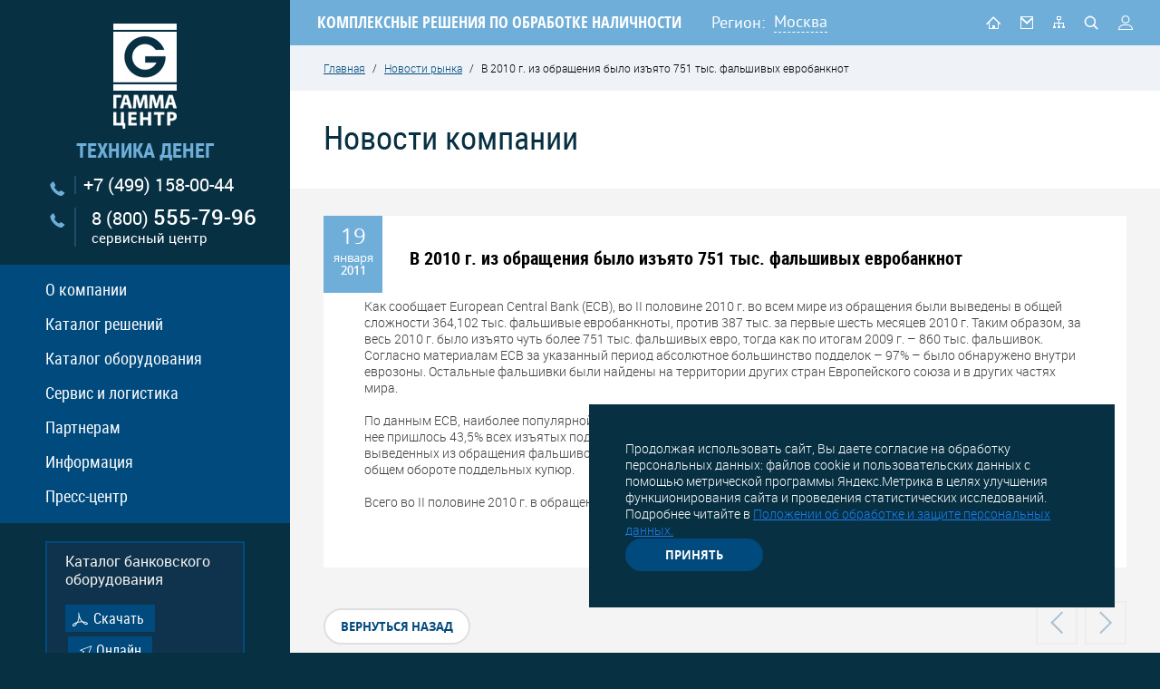

--- FILE ---
content_type: text/html; charset=UTF-8
request_url: https://www.gamma-center.ru/news_283.htm
body_size: 10380
content:

<!DOCTYPE html>
<html lang="ru">
<head>
  <meta charset="UTF-8">
  <title>В 2010 г. из обращения было изъято 751 тыс. фальшивых евробанкнот. Новости рынка. Гамма-Центр</title>
  <meta http-equiv="Content-Type" content="text/html; charset=utf-8">
  <meta name="description" content="Новости рынка. Гамма-Центр. В 2010 г. из обращения было изъято 751 тыс. фальшивых евробанкнот.">
  <meta name="keywords" content="В 2010 г. из обращения было изъято 751 тыс. фальшивых евробанкнот">
  <meta name="area" content="center" />
  <meta name="format-detection" content="telephone=no">
  <meta name="viewport" id="viewport" content="width=device-width, initial-scale=1.0, maximum-scale=1.0">
  <base href="https://www.gamma-center.ru/">
  
		  
  <link rel="shortcut icon" href="/favicon.ico">
  <link rel="stylesheet" href="/css/site.css?1760510834">
  <link rel="alternate" type="application/rss+xml" title="RSS" href="/news.rss" />
  
  <!--<script src="https://api-maps.yandex.ru/2.1/?apikey=c6491f57-828f-40cc-9214-7e34ea885227&amp;lang=ru_RU" type="text/javascript"></script>-->
  
</head>
<body>
  <div class="app-print"></div>
  <div class="wrapper app-dont-print">
    <div class="stats">
  <noindex><!--Rating@Mail.ru COUNTER--><img height=1 width=1 src="//top.list.ru/counter?id=300066"><!--/COUNTER--></noindex>
  <noindex><!--begin of Rambler's Top100 code --><a href="//top100.rambler.ru/top100/" target="_blank"><img src="//counter.rambler.ru/top100.cnt?460780" alt="" width=1 height=1 border=0></a><!--end of Top100 code--></noindex>
  <noindex><!-- SpyLOG f:0211 -->
  <script language="javascript"><!--
  Mu="u4844.20.spylog.com";Md=document;Mnv=navigator;Mp=0;
  Md.cookie="b=b";Mc=0;if(Md.cookie)Mc=1;Mrn=Math.random();
  Mn=(Mnv.appName.substring(0,2)=="Mi")?0:1;Mt=(new Date()).getTimezoneOffset();
  Mz="p="+Mp+"&rn="+Mrn+"&c="+Mc+"&t="+Mt;
  if(self!=top){Mfr=1;}else{Mfr=0;}Msl="1.0";
  //--></script><script language="javascript1.1"><!--
  Mpl="";Msl="1.1";Mj = (Mnv.javaEnabled()?"Y":"N");Mz+='&j='+Mj;
  //--></script><script language="javascript1.2"><!--
  Msl="1.2";Ms=screen;Mpx=(Mn==0)?Ms.colorDepth:Ms.pixelDepth;
  Mz+="&wh="+Ms.width+'x'+Ms.height+"&px="+Mpx;
  //--></script><script language="javascript1.3"><!--
  Msl="1.3";//--></script><script language="javascript"><!--
  My="";My+="<a href='//"+Mu+"/cnt?cid=484420&f=3&p="+Mp+"&rn="+Mrn+"' target='_blank'>";
  My+="<img src='//"+Mu+"/cnt?cid=484420&"+Mz+"&sl="+Msl+"&r="+escape(Md.referrer)+"&fr="+Mfr+"&pg="+escape(window.location.href);
  My+="' border=0 width=1 height=1 alt='SpyLOG'>";
  My+="</a>";Md.write(My);//--></script><noscript>
  <a href="//u4844.20.spylog.com/cnt?cid=484420&f=3&p=0" target="_blank">
  <img src="//u4844.20.spylog.com/cnt?cid=484420&p=0" alt='SpyLOG' border='0' width=1 height=1 >
  </a></noscript>
  <!-- SpyLOG --></noindex>
</div>


<div class="left-block-wrap">
  <div class="block-l">
    <aside>
      <div class="block-logo-phone">
        <div class="logo-wrap">
          <a class="logo" href=""><img src="data/image/photo/_gamma_centre.png" alt=""></a>
                            </div>
        <div class="slogan">техника денег</div>
        <a class="phone" href="tel:+74991580044">+7 (499) 158-00-44</a>
        <a class="phone phone--hotline" href="tel:88005557996">8 (800) <span class="num">555-79-96</span><br><span class="label">сервисный центр</span></a>
      </div>
      <div class="left-menu">
  <nav class="nav-left">
    <ul>
              <li class="js-element">
          <a href="about.htm" title="О компании">О компании</a>
                      <div class="left-submenu-wrapper">
              <div class="left-submenu">
                                  <a class="  first  " href="about-history.htm" title="">
                    <span>История</span>
                  </a>
                                  <a class="  " href="about-ownproduction.htm" title="">
                    <span>Разработки и производство</span>
                  </a>
                                  <a class="  " href="values.htm" title="">
                    <span>Наши ценности</span>
                  </a>
                                  <a class="  " href="contacts.htm" title="">
                    <span>Контакты</span>
                  </a>
                              </div>
            </div>
                  </li>
              <li class="js-element">
          <a href="solutions-uc.htm" title="Каталог решений">Каталог решений</a>
                  </li>
              <li class="js-element">
          <a href="catalogf.htm" title="Каталог оборудования">Каталог оборудования</a>
                      <div class="left-submenu-wrapper">
              <div class="left-submenu">
                                  <a class="  first  " href="/catalogf_117.htm" title="">
                    <span>Детекторы валют DoCash <sup>&reg;</sup></span>
                  </a>
                                  <a class="  " href="/catalogf_41.htm" title="">
                    <span>Счетчики банкнот</span>
                  </a>
                                  <a class="  " href="/catalogf_48.htm" title="">
                    <span>Счетно-сортировальные машины</span>
                  </a>
                                  <a class="  " href="/catalogf_76.htm" title="">
                    <span>Упаковщики банкнот</span>
                  </a>
                                  <a class="  " href="/catalogf_124.htm" title="">
                    <span>Устройства, помогающие кассиру (TAU)</span>
                  </a>
                                  <a class="  " href="/catalogf_46.htm" title="">
                    <span>Монетно-сортировальные машины</span>
                  </a>
                                  <a class="  " href="/catalogf_180.htm" title="">
                    <span>Системы информирования клиентов</span>
                  </a>
                                  <a class="  " href="/catalogf_147.htm" title="">
                    <span>Весы для драгметаллов</span>
                  </a>
                                  <a class="  " href="/catalogf_63.htm" title="">
                    <span>Шредеры</span>
                  </a>
                              </div>
            </div>
                  </li>
              <li class="js-element">
          <a href="service.htm" title="Сервис и логистика">Сервис и логистика</a>
                      <div class="left-submenu-wrapper">
              <div class="left-submenu">
                                  <a class="  first  " href="centers.htm" title="">
                    <span>Связаться с сервисным менеджером</span>
                  </a>
                                  <a class="  " href="centers_form.htm" title="">
                    <span>Отправить сервис-заявку</span>
                  </a>
                                  <a class="  " href="instruction.htm" title="">
                    <span>Инструкции и ПО</span>
                  </a>
                                  <a class="  " href="registration_service.htm" title="">
                    <span>Регистрация</span>
                  </a>
                                  <a class="  " href="trainspecialists.htm" title="">
                    <span>Обучение специалистов</span>
                  </a>
                                  <a class="  " href="sertificaty.htm" title="">
                    <span>Сертификаты</span>
                  </a>
                                  <a class="  " href="logistics.htm" title="">
                    <span>Доставка оборудования</span>
                  </a>
                              </div>
            </div>
                  </li>
              <li class="js-element">
          <a href="_partners_block.htm" title="Партнерам">Партнерам</a>
                      <div class="left-submenu-wrapper">
              <div class="left-submenu">
                                  <a class="  first  " href="tobepartner.htm" title="">
                    <span>Как стать партнером</span>
                  </a>
                                  <a class="  " href="registration_partner.htm" title="">
                    <span>Регистрация партнера</span>
                  </a>
                              </div>
            </div>
                  </li>
              <li class="js-element">
          <a href="info.htm" title="Информация">Информация</a>
                      <div class="left-submenu-wrapper">
              <div class="left-submenu">
                                  <a class="  first  " href="russian-banknotes.htm" title="">
                    <span>Банкноты Банка России</span>
                  </a>
                                  <a class="  " href="helpful-articles.htm" title="">
                    <span>Полезные статьи</span>
                  </a>
                                  <a class="  " href="info-coursesforcashiers.htm" title="">
                    <span>Курсы для кассиров</span>
                  </a>
                                  <a class="  " href="info-regulatoryframeworkdocuments.htm" title="">
                    <span>Нормативная база документов ЦБ</span>
                  </a>
                                  <a class="  " href="interest-about-money.htm" title="">
                    <span>Интересное о деньгах</span>
                  </a>
                                  <a class="  " href="museum-of-banking-equipment.htm" title="">
                    <span>Музей банковского оборудования</span>
                  </a>
                              </div>
            </div>
                  </li>
              <li class="js-element">
          <a href="press.htm" title="Пресс-центр">Пресс-центр</a>
                      <div class="left-submenu-wrapper">
              <div class="left-submenu">
                                  <a class="  first  " href="news_part_1.htm" title="">
                    <span>Новости компании</span>
                  </a>
                                  <a class="  " href="about-us.htm" title="">
                    <span>Пресса о нас</span>
                  </a>
                                  <a class="  " href="news_part_2.htm" title="">
                    <span>Новости рынка</span>
                  </a>
                                  <a class="  " href="articles.htm" title="">
                    <span>Статьи</span>
                  </a>
                              </div>
            </div>
                  </li>
          </ul>
  </nav>
</div>

      <div class="block-links-left">
        <div class="heading">Каталог банковского оборудования </div>
        <a href="data/file/Advertising_booklet_2023.pdf"title="Скачать" class="btn btn--first">Скачать</a>
        <a href="/catalogf.htm" class="btn btn--second" title="Онлайн">Онлайн</a>
      </div>
      <div class="banners_block">
      <a target="_blank" href="/data/files/0725_Gamma_Sale.pdf"><img src="/image/knopka_sale.jpg"></a>
      <a href="/tobepartner.htm" class="btn-how-partners">
        <span>Как стать партнером</span>
      </a>
      </div>
    </aside>
  </div>
</div>


    <div class="right-block-wrap right-block-wrap--work">
      <div class="block-r">
        <header class="header">
          <div class="page">
            <div class="mobile-menu d-hide">
  <img src="/image/ico_menu.png" alt="">
  <div class="left-menu left-menu--mobile">
    <nav class="nav-left">
      <ul>
                  <li class="js-element">
            <a href="about.htm" title="О компании">О компании</a>
                          <div class="left-submenu-wrapper">
                <div class="left-submenu">
                                      <a class="  first  " href="about-history.htm" title="История">
                      <span>История</span>
                    </a>
                                      <a class="  " href="about-ownproduction.htm" title="Разработки и производство">
                      <span>Разработки и производство</span>
                    </a>
                                      <a class="  " href="values.htm" title="Наши ценности">
                      <span>Наши ценности</span>
                    </a>
                                      <a class="  " href="contacts.htm" title="Контакты">
                      <span>Контакты</span>
                    </a>
                                  </div>
              </div>
                      </li>
                  <li class="js-element">
            <a href="solutions-uc.htm" title="Каталог решений">Каталог решений</a>
                      </li>
                  <li class="js-element">
            <a href="catalogf.htm" title="Каталог оборудования">Каталог оборудования</a>
                          <div class="left-submenu-wrapper">
                <div class="left-submenu">
                                      <a class="  first  " href="/catalogf_117.htm" title="Детекторы валют DoCash &amp;reg;">
                      <span>Детекторы валют DoCash <sup>&reg;</sup></span>
                    </a>
                                      <a class="  " href="/catalogf_41.htm" title="Счетчики банкнот">
                      <span>Счетчики банкнот</span>
                    </a>
                                      <a class="  " href="/catalogf_48.htm" title="Счетно-сортировальные машины">
                      <span>Счетно-сортировальные машины</span>
                    </a>
                                      <a class="  " href="/catalogf_76.htm" title="Упаковщики банкнот">
                      <span>Упаковщики банкнот</span>
                    </a>
                                      <a class="  " href="/catalogf_124.htm" title="Устройства, помогающие кассиру (TAU)">
                      <span>Устройства, помогающие кассиру (TAU)</span>
                    </a>
                                      <a class="  " href="/catalogf_46.htm" title="Монетно-сортировальные машины">
                      <span>Монетно-сортировальные машины</span>
                    </a>
                                      <a class="  " href="/catalogf_180.htm" title="Системы информирования клиентов">
                      <span>Системы информирования клиентов</span>
                    </a>
                                      <a class="  " href="/catalogf_147.htm" title="Весы для драгметаллов">
                      <span>Весы для драгметаллов</span>
                    </a>
                                      <a class="  " href="/catalogf_63.htm" title="Шредеры">
                      <span>Шредеры</span>
                    </a>
                                  </div>
              </div>
                      </li>
                  <li class="js-element">
            <a href="service.htm" title="Сервис и логистика">Сервис и логистика</a>
                          <div class="left-submenu-wrapper">
                <div class="left-submenu">
                                      <a class="  first  " href="centers.htm" title="Связаться с сервисным менеджером">
                      <span>Связаться с сервисным менеджером</span>
                    </a>
                                      <a class="  " href="centers_form.htm" title="Отправить сервис-заявку">
                      <span>Отправить сервис-заявку</span>
                    </a>
                                      <a class="  " href="instruction.htm" title="Инструкции и ПО">
                      <span>Инструкции и ПО</span>
                    </a>
                                      <a class="  " href="registration_service.htm" title="Регистрация">
                      <span>Регистрация</span>
                    </a>
                                      <a class="  " href="trainspecialists.htm" title="Обучение специалистов">
                      <span>Обучение специалистов</span>
                    </a>
                                      <a class="  " href="sertificaty.htm" title="Сертификаты">
                      <span>Сертификаты</span>
                    </a>
                                      <a class="  " href="logistics.htm" title="Доставка оборудования">
                      <span>Доставка оборудования</span>
                    </a>
                                  </div>
              </div>
                      </li>
                  <li class="js-element">
            <a href="_partners_block.htm" title="Партнерам">Партнерам</a>
                          <div class="left-submenu-wrapper">
                <div class="left-submenu">
                                      <a class="  first  " href="tobepartner.htm" title="Как стать партнером">
                      <span>Как стать партнером</span>
                    </a>
                                      <a class="  " href="registration_partner.htm" title="Регистрация партнера">
                      <span>Регистрация партнера</span>
                    </a>
                                  </div>
              </div>
                      </li>
                  <li class="js-element">
            <a href="info.htm" title="Информация">Информация</a>
                          <div class="left-submenu-wrapper">
                <div class="left-submenu">
                                      <a class="  first  " href="russian-banknotes.htm" title="Банкноты Банка России">
                      <span>Банкноты Банка России</span>
                    </a>
                                      <a class="  " href="helpful-articles.htm" title="Полезные статьи">
                      <span>Полезные статьи</span>
                    </a>
                                      <a class="  " href="info-coursesforcashiers.htm" title="Курсы для кассиров">
                      <span>Курсы для кассиров</span>
                    </a>
                                      <a class="  " href="info-regulatoryframeworkdocuments.htm" title="Нормативная база документов ЦБ">
                      <span>Нормативная база документов ЦБ</span>
                    </a>
                                      <a class="  " href="interest-about-money.htm" title="Интересное о деньгах">
                      <span>Интересное о деньгах</span>
                    </a>
                                      <a class="  " href="museum-of-banking-equipment.htm" title="Музей банковского оборудования">
                      <span>Музей банковского оборудования</span>
                    </a>
                                  </div>
              </div>
                      </li>
                  <li class="js-element">
            <a href="press.htm" title="Пресс-центр">Пресс-центр</a>
                          <div class="left-submenu-wrapper">
                <div class="left-submenu">
                                      <a class="  first  " href="news_part_1.htm" title="Новости компании">
                      <span>Новости компании</span>
                    </a>
                                      <a class="  " href="about-us.htm" title="Пресса о нас">
                      <span>Пресса о нас</span>
                    </a>
                                      <a class="  " href="news_part_2.htm" title="Новости рынка">
                      <span>Новости рынка</span>
                    </a>
                                      <a class="  " href="articles.htm" title="Статьи">
                      <span>Статьи</span>
                    </a>
                                  </div>
              </div>
                      </li>
              </ul>
    </nav>
  </div>
</div>
<div class="mobile-logo d-hide"><a href="/"><img src="/image/logo_mobail.png" alt=""></a></div>
            <div class="top-description">
              <span>КОМПЛЕКСНЫЕ РЕШЕНИЯ ПО ОБРАБОТКЕ НАЛИЧНОСТИ</span>
            </div>
            <div class="top-region">
  <span class="region">Регион:</span>
  <div class="select-region">
    <div class="select-parent select-reg">
                        <span href="#city" class="ik_select_link js-city">Москва</span>                                                                                                                                                                                                                          
    </div>
  </div>
</div>
<div style="display: none;">
  <div class="popup-dialog" id="city">
    <div class="title h1">Ваш город?</div>
    <div style="margin-bottom: 10px;">Выберите из списка:</div>
      <ul class="city-list">
                  <li value="7760" class=" js-region-select   selected  " >Москва</li>
                  <li value="7761" class=" js-region-select   " >Санкт-Петербург</li>
                  <li value="3014" class=" js-region-select   " >Нижний Новгород</li>
                  <li value="2755" class=" js-region-select   " >Ростов-на-Дону</li>
                  <li value="2902" class=" js-region-select   " >Новосибирск</li>
                  <li value="3121" class=" js-region-select   " >Хабаровск</li>
                  <li value="2818" class=" js-region-select   " >Екатеринбург</li>
                  <li value="3059" class=" js-region-select   " >Казань</li>
                  <li value="3039" class=" js-region-select   " >Уфа</li>
                  <li value="3063" class=" js-region-select   " >Самара</li>
                  <li value="2720" class=" js-region-select   " >Волгоград</li>
                  <li value="7759" class=" js-region-select   " >Севастополь</li>
              </ul>
    <div style="margin: 20px 0 10px;">Или укажите вручную:</div>
    <div class="applecation-form js-region-custom">
      <input type="text" name="city_custom" class="inp-block" />
      <ul class="city-list js-region-custom-result" style="margin-top: 10px;"></ul>
    </div>
  </div>

</div>

            <div class="top-icon">
              <a class="icon icon--n1  " href="/" title="На главную"></a>
              <a class="icon icon--n2  js-ajax-form-popup " href="#" title="Обратная связь" data-submit-url="/mail.htm" data-form-url="/mail.htm"></a>
              <a class="icon icon--n3  " href="/sitemap.htm" title="Карта сайта"></a>
              <a class="icon icon--n4  js-search " href="#search" title="Поиск"></a>
              <a class="icon icon--n5  js-ajax-form-popup  " href="/cabinet_main.htm" title="Личный кабинет" data-submit-url="/login.htm" data-form-url="/login.htm"></a>
            </div>
          </div>
        </header>

        <div class="tablet-phone">
          <div class="tablet-phone-item">
            <a href="tel:+74991580044" class="tpi">
              <span>+7 (499)</span> 158-00-44            </a>
          </div>
          <div class="tablet-phone-item">
            <a href="tel:88005557996" class="tpi">
              <span>8 (800)</span> 555-79-96            </a>
            <a href="#" class="tpi-2">сервисный центр</a>
          </div>
        </div>

        <div class="middle middle--main">
          <div class='breadcrumbs'><a href='' title='Главная'>Главная</a> <span>/</span> <a href='news_part_2.htm' title='Новости рынка'>Новости рынка</a> <span>/</span> В 2010 г. из обращения было изъято 751 тыс. фальшивых евробанкнот</div>          <div class="content-work">
            <div class="js-content">
                            <div class="h1 title">Новости компании</div>

<div class="news-wrap">
  <div class="news-item-page">
    <div class="news-box-date">
      <span>19</span>
      января      <strong>2011</strong>
    </div>
    <h1 class="news-item-page-title">
		В 2010 г. из обращения было изъято 751 тыс. фальшивых евробанкнот	</h1>
	<!-- no del css please -->
    <div class="div-as-p fix_image__inline-news">
      <p><p>Как сообщает European Central Bank (ECB), во II  половине 2010 г. во всем мире из обращения были выведены в общей  сложности 364,102 тыс. фальшивые евробанкноты, против 387 тыс. за первые  шесть месяцев 2010 г. Таким образом, за весь 2010 г. было изъято чуть  более 751 тыс. фальшивых евро, тогда как по итогам 2009 г. – 860 тыс.  фальшивок. Согласно материалам ECB за указанный период абсолютное  большинство подделок – 97% – было обнаружено внутри еврозоны. Остальные  фальшивки были найдены на территории других стран Европейского союза и в  других частях мира.</p>
<p>По данным ECB, наиболее популярной евробанкнотой у фальшивомонетчиков  была купюра достоинством 50 евро – на нее пришлось 43,5% всех изъятых  подделок. В совокупности, на банкноты в 20, 50 и 100 евро пришлось 95%  всех выведенных из обращения фальшивок. Менее всего подделывали купюры в  5, 10, 200 и 500 евро – они заняли 5% в общем обороте поддельных купюр.</p>
<p>Всего во II половине 2010 г. в обращении находилось 13,6 млрд евробанкнот.</p></p>
    </div>
  </div>

  <div class="page-nav-section">
    <div class="page-nav-section-item js-button-back">
      <a href="#" class="btn">вернуться назад</a>
    </div>
    <div class="page-nav-section-item">
      <div class="np-btn">
        <div class="np-prev js-np-prev"></div>
        <div class="np-next js-np-next"></div>
      </div>
    </div>
  </div>

      <div class="swiper-container swiper-container--news">
      <div class="swiper-wrapper">
                  <div class="swiper-slide">
            <div class="news-item">
              <div class="line-1">
                <div class="date"><div class="num">28</div> января <div class="year">2011</div></div>
                <div class="name-news"><a href="news_288.htm" title="К 2015 г. использование наличных в США снизится на 200 млрд долл.">К 2015 г. использование наличных в США снизится на 200 млрд долл.</a></div>
              </div>
              <div class="line-2">
                <div class="anounce"></div>
              </div>
            </div>
          </div>
                  <div class="swiper-slide">
            <div class="news-item">
              <div class="line-1">
                <div class="date"><div class="num">16</div> декабря <div class="year">2010</div></div>
                <div class="name-news"><a href="news_281.htm" title="Банк России: объем наличных в обращении превысил 5 трлн рублей">Банк России: объем наличных в обращении превысил 5 трлн рублей</a></div>
              </div>
              <div class="line-2">
                <div class="anounce"><p>По данным Банка России на 1 ноября 2010 г. общая  сумма наличных  денежных средств, находящихся в обращении составила 5  033,9 млрд  рублей. Из них на банкноты Банка России приходится 99,4% или 5  001,7  млрд рублей, а на монеты – 0,6% или 32,2 млрд рублей.</p></div>
              </div>
            </div>
          </div>
              </div>
    </div>
  </div>

            </div>
          </div>
        </div> <!--/middle -->
      </div>
    </div>

    <div class="fixed"></div>
  </div> <!--/wrapper-->

  <div class="app-dont-print">
      <div class="cookies" id="cookies">
    <p>Продолжая использовать сайт, Вы даете согласие на обработку персональных данных: файлов cookie и пользовательских данных с помощью метрической программы Яндекс.Метрика в целях улучшения функционирования сайта и проведения статистических исследований. Подробнее читайте в <a href="/documents/1025_Polozhenie_ob_obrabotke_pesonal_ny_h_danny_h_kontragentov_GR_1760449526.pdf">Положении об обработке и защите персональных данных.</a>
    </p>
    <div class="cookies__buttons">
      <a href="" class="btn btn-reverse" id="accept-cookies">Принять</a>

    </div>
  </div>
  <script>
    window.onload = function() {
      if (!sessionStorage.getItem('cookieAccepted')) {
        $("#cookies").addClass("active");
      }
      document.getElementById('accept-cookies').onclick = function(e) {
        e.preventDefault();
        sessionStorage.setItem('cookieAccepted', 'true');
        $("#cookies").removeClass("active");
        document.getElementById('cookies').style.display = 'none';
      };


    };
  </script>
  <footer class="footer">
    <!--<div class="page">-->
    <nav class="footer-nav">
  <div class="bf1">
          <div class="block-foot-nav  first  ">
                                          <a  href="about.htm"  class="heading-nav">О компании</a>
                                        <ul>            <li>
                              <a href="about-history.htm" title="История">История</a>
                          </li>
                                                    <li>
                              <a href="about-ownproduction.htm" title="Разработки и производство">Разработки и производство</a>
                          </li>
                                                    <li>
                              <a href="values.htm" title="Наши ценности">Наши ценности</a>
                          </li>
                                                    <li>
                              <a href="contacts.htm" title="Контакты">Контакты</a>
                          </li>
                                        </ul>            <a  href="solutions-uc.htm"  class="heading-nav">Каталог решений</a>
                                                    <a  href="catalogf.htm"  class="heading-nav">Каталог оборудования</a>
                                        <ul>            <li>
                              <a href="catalogf_41.htm" title="Счетно-денежные машины">Счетно-денежные машины</a>
                          </li>
                                                    <li>
                              <a href="catalogf_46.htm" title="Монетно-сортировальные машины (Счетчики, сортировщики, упаковщики монет)">Монетно-сортировальные машины (Счетчики, сортировщики, упаковщики монет)</a>
                          </li>
                                                    <li>
                              <a href="catalogf_48.htm" title="Счетно-сортировальные машины">Счетно-сортировальные машины</a>
                          </li>
                                                    <li>
                              <a href="catalogf_63.htm" title="Шредеры">Шредеры</a>
                          </li>
                                                    <li>
                              <a href="catalogf_76.htm" title="Упаковщики банкнот">Упаковщики банкнот</a>
                          </li>
                                                    <li>
                              <a href="catalogf_117.htm" title="Детекторы валют DoCash &amp;reg;">Детекторы валют DoCash <sup>&reg;</sup></a>
                          </li>
                                                    <li>
                              <a href="catalogf_124.htm" title="Устройства, помогающие кассиру (TAU)">Устройства, помогающие кассиру (TAU)</a>
                          </li>
                                                    <li>
                              <a href="catalogf_147.htm" title="Весы для драгметаллов">Весы для драгметаллов</a>
                          </li>
                                                    <li>
                              <a href="catalogf_180.htm" title="Системы информирования клиентов">Системы информирования клиентов</a>
                          </li>
                          </ul>      </div>
          <div class="block-foot-nav  ">
                                          <a  href="service.htm"  class="heading-nav">Сервис и логистика</a>
                                        <ul>            <li>
                              <a href="centers.htm" title="Связаться с сервисным менеджером">Связаться с сервисным менеджером</a>
                          </li>
                                                    <li>
                              <a href="centers_form.htm" title="Отправить сервис-заявку">Отправить сервис-заявку</a>
                          </li>
                                                    <li>
                              <a href="instruction.htm" title="Инструкции и ПО">Инструкции и ПО</a>
                          </li>
                                                    <li>
                              <a href="#" class="js-ajax-form-popup" title="Регистрация" data-submit-url="registration_service.htm" data-form-url="registration_service.htm">Регистрация</a>
                          </li>
                                                    <li>
                              <a href="trainspecialists.htm" title="Обучение специалистов">Обучение специалистов</a>
                          </li>
                                                    <li>
                              <a href="sertificaty.htm" title="Сертификаты">Сертификаты</a>
                          </li>
                                                    <li>
                              <a href="logistics.htm" title="Доставка оборудования">Доставка оборудования</a>
                          </li>
                                                    <li>
                              <a href="centers.htm" title="Список сервис-партнеров">Список сервис-партнеров</a>
                          </li>
                                                    <li>
                              <a href="tobespartner.htm" title="Как стать сервис-партнером">Как стать сервис-партнером</a>
                          </li>
                          </ul>      </div>
          <div class="block-foot-nav  ">
                                          <a  href="_partners_block.htm"  class="heading-nav">Партнерам</a>
                                        <ul>            <li>
                              <a href="tobepartner.htm" title="Как стать партнером">Как стать партнером</a>
                          </li>
                                                    <li>
                              <a href="#" class="js-ajax-form-popup" title="Регистрация партнера" data-submit-url="registration_partner.htm" data-form-url="registration_partner.htm">Регистрация партнера</a>
                          </li>
                          </ul>      </div>
          <div class="block-foot-nav  ">
                                          <a  href="info.htm"  class="heading-nav">Информация</a>
                                        <ul>            <li>
                              <a href="russian-banknotes.htm" title="Банкноты Банка России">Банкноты Банка России</a>
                          </li>
                                                    <li>
                              <a href="helpful-articles.htm" title="Полезные статьи">Полезные статьи</a>
                          </li>
                                                    <li>
                              <a href="info-coursesforcashiers.htm" title="Курсы для кассиров">Курсы для кассиров</a>
                          </li>
                                                    <li>
                              <a href="info-regulatoryframeworkdocuments.htm" title="Нормативная база документов ЦБ">Нормативная база документов ЦБ</a>
                          </li>
                                                    <li>
                              <a href="interest-about-money.htm" title="Интересное о деньгах">Интересное о деньгах</a>
                          </li>
                                                    <li>
                              <a href="museum-of-banking-equipment.htm" title="Музей банковского оборудования">Музей банковского оборудования</a>
                          </li>
                                        </ul>            <a  href="press.htm"  class="heading-nav">Пресс-центр</a>
                                        <ul>            <li>
                              <a href="news_part_1.htm" title="Новости компании">Новости компании</a>
                          </li>
                                                    <li>
                              <a href="about-us.htm" title="Пресса о нас">Пресса о нас</a>
                          </li>
                                                    <li>
                              <a href="news_part_2.htm" title="Новости рынка">Новости рынка</a>
                          </li>
                                                    <li>
                              <a href="articles.htm" title="Статьи">Статьи</a>
                          </li>
                                        </ul>            <a  class="heading-nav">Обратная связь</a>
                                        <ul>            <li>
                              <a href="contacts.htm" title="Контакты">Контакты</a>
                          </li>
                          </ul>      </div>
      </div>
</nav>

    <div class="footer-content">
      <div class="bf2">
        <div class="block-group">
          <div class="block block-coll-8_1280 first mw100">
                        <div class="group-btn-footer" style="margin-top: 0;">
              <a href="/sitemap.htm" class="btn" title="Карта сайта">Карта сайта</a>
              <a href="#" class="btn js-ajax-form-popup" title="Отправить письмо" data-submit-url="/mail.htm" data-form-url="/mail.htm">Отправить письмо</a>
              <div class="wrap_politic_company">
                <p> (<a href="/documents/1025_Polozhenie_ob_obrabotke_pesonal_ny_h_danny_h_kontragentov_GR_1760449526.pdf">Положение об обработке и защите персональных данных</a>). </p>
              </div>
            </div>
            <div class="copyright-company">© 2026, ГК «Гамма-Центр» — поставщик комплексных решений по оснащению банков, предприятий розничной торговли и других организаций оборудованием для обработки денежной наличности и хранения ценностей.</div>
            <div class="copyright-dev"><noindex><a href="http://www.interlabs.ru/">Разработка сайта</a> - <a href="http://www.interlabs.ru">InterLabs</a>.</noindex></div>
          </div>
          <div class="block block-coll-8_1280 mw100 ml0">
            <div class="block-cont block-cont--office">
              <span>Центральный офис:</span><br>
              127549, г. Москва, ул. Пришвина, д. 8. (<a href="contacts.htm">схема проезда</a>)<br>
              <span class="padd-cont">Тел.: +7 (499) 158-00-44, <br>
                                <span class="email">E-mail: <a href="mailto:director@gamma-center.ru">director@gamma-center.ru</a></span></span>
            </div>
            <div class="block-cont block-cont--service">
              <span>Сервисный центр:</span><br />
127549, г. Москва, ул. Пришвина, д. 8<br />
<!--127411, Москва, Дмитровское шоссе, д. 157, стр. 12/9, торгово-офисный центр «Гефест»--><br />
<span class="padd-cont">Тел.: +7 (495) 663-31-15<br />
<strong>Факс:</strong> +7 (495) 663-33-07</span><br />
<span class="padd-cont"><strong>E-mail:</strong> <a style="" href="mailto:service@gamma-center.ru">service@gamma-center.ru</a><br />
Skype: <a href="skype:SupportGamma">SupportGamma</a></span><br />
</div><div class="contacts-sklad"><span>Склад:</span><br />
Московская обл., Дмитровский р-он, г/п Икша, в районе дер. Кузяево. Логистический комплекс Белый Раст Логистика, Блок Б4 (<a style="color: #94b0d8;" href="logistics.htm">схема проезда</a>)<br />
<!--127411, Москва, Дмитровское шоссе, 157, стр. 12/9, торгово-офисный центр «Гефест»--><br />
<span class="padd-cont">Тел.: +7 (495) 663-31-25</span>            </div>
          </div>
        </div>
      </div>
    </div>
    <!--</div>-->
  </footer>

  <div style="display: none;">
  <div id="search">
    <form action="/search.htm" method="post">
      <input type="text" placeholder="Поиск..." name="search" />
      <span></span>
      <button>go</button>
    </form>
  </div>
</div>


  <script>
    window.stylizeSelect = function() {};
  </script>
  <script>
    var require = {
      baseUrl: '/js-dev/lib',
      waitSeconds: 0,
      urlArgs: "bust=1579606356"
    };
  </script>
  <script src="/js/require-jquery.js"></script>
  <script>
    require(['../app/site'], function() {
      require(['site/common', 'site/registration', 'site/slider', 'site/example', 'site/dev', 'site/old-scripts', 'site/news', 'site/gmap', 'site/ajax-form'], function() {});
    });
  </script>

  <script>
    $(function() {
      if (window.location.pathname == '/virtual-tour.htm') {
        embedpano({
          swf: "/tour/tour.swf",
          xml: "/tour/tour.xml",
          target: "pano",
          html5: "auto",
          passQueryParameters: true,
          wmode: 'transparent'
        });
      }
    });
  </script>

  <div style='z-index:99;position:absolute;visibility:hidden;'>
</div>    <!-- Yandex.Metrika counter -->
  <script type="text/javascript">
    (function(d, w, c) {
      (w[c] = w[c] || []).push(function() {
        try {
          w.yaCounter7735603 = new Ya.Metrika({
            id: 7735603,
            webvisor: true,
            clickmap: true,
            trackLinks: true,
            accurateTrackBounce: true
          });
        } catch (e) {}
      });
      var n = d.getElementsByTagName("script")[0],
        s = d.createElement("script"),
        f = function() {
          n.parentNode.insertBefore(s, n);
        };
      s.type = "text/javascript";
      s.async = true;
      s.src = (d.location.protocol == "https:" ? "https:" : "http:") + "//mc.yandex.ru/metrika/watch.js";
      if (w.opera == "[object Opera]") {
        d.addEventListener("DOMContentLoaded", f, false);
      } else {
        f();
      }
    })(document, window, "yandex_metrika_callbacks");
  </script><noscript>
    <div><img src="//mc.yandex.ru/watch/7735603" style="position:absolute; left:-9999px;" alt="" /></div>
  </noscript><!-- /Yandex.Metrika counter -->    <div class="stats">
    <noindex>
        <!-- HotLog -->
        <script language="javascript">
        hotlog_js="1.0";
        hotlog_r=""+Math.random()+"&s=105478&im=2&r="+escape(document.referrer)+"&pg="+
        escape(window.location.href);
        document.cookie="hotlog=1; path=/"; hotlog_r+="&c="+(document.cookie?"Y":"N");
        </script><script language="javascript1.1">
        hotlog_js="1.1";hotlog_r+="&j="+(navigator.javaEnabled()?"Y":"N")</script>
        <script language="javascript1.2">
        hotlog_js="1.2";
        hotlog_r+="&wh="+screen.width+'x'+screen.height+"&px="+
        (((navigator.appName.substring(0,3)=="Mic"))?
        screen.colorDepth:screen.pixelDepth)</script>
        <script language="javascript1.3">hotlog_js="1.3"</script>
        <script language="javascript">hotlog_r+="&js="+hotlog_js;
        document.write("<a href='//click.hotlog.ru/?105478' target='_blank'><img "+
        " src='//hit5.hotlog.ru/cgi-bin/hotlog/count?"+
        hotlog_r+"&' border=0 width=88 height=31 alt=HotLog></a>")</script>
        <noscript><a href=//click.hotlog.ru/?105478 target=_blank><img
        src="//hit5.hotlog.ru/cgi-bin/hotlog/count?s=105478&im=2" border=0
        width="88" height="31" alt="HotLog"></a></noscript>
        <!-- /HotLog -->
    </noindex>

    <noindex>
        <!--Rating@Mail.ru LOGO--><a target=_top
        href="//top.mail.ru/jump?from=300066"><img
        src="//top.list.ru/counter?id=300066;t=57;l=1"
        border=0 height=31 width=88
        alt="Рейтинг@Mail.ru"></a><!--/LOGO-->
    </noindex>

    <noindex>
        <!--begin of Top100 logo-->
        <a href="//top100.rambler.ru/top100/" target="_blank">
        <img src="//top100-images.rambler.ru/top100/banner-88x31-rambler-blue.gif" alt="Rambler's Top100" width=88 height=31 border=0></a>
        <!--end of Top100 logo -->
    </noindex>

    <!-- Yandex.Metrika counter -->
    <div style="display:none;"><script type="text/javascript">
    (function(w, c) {
        (w[c] = w[c] || []).push(function() {
            try {
                w.yaCounter7736800 = new Ya.Metrika({id:7736800, enableAll: true});
            }
            catch(e) { }
        });
    })(window, 'yandex_metrika_callbacks');
    </script></div>
    <script src="//mc.yandex.ru/metrika/watch_visor.js" type="text/javascript" defer="defer"></script>
    <noscript><div><img src="//mc.yandex.ru/watch/7736800" style="position:absolute; left:-9999px;" alt="" /></div></noscript>
    <!-- /Yandex.Metrika counter -->



    	</div>
  </div>
</body>
</html>

